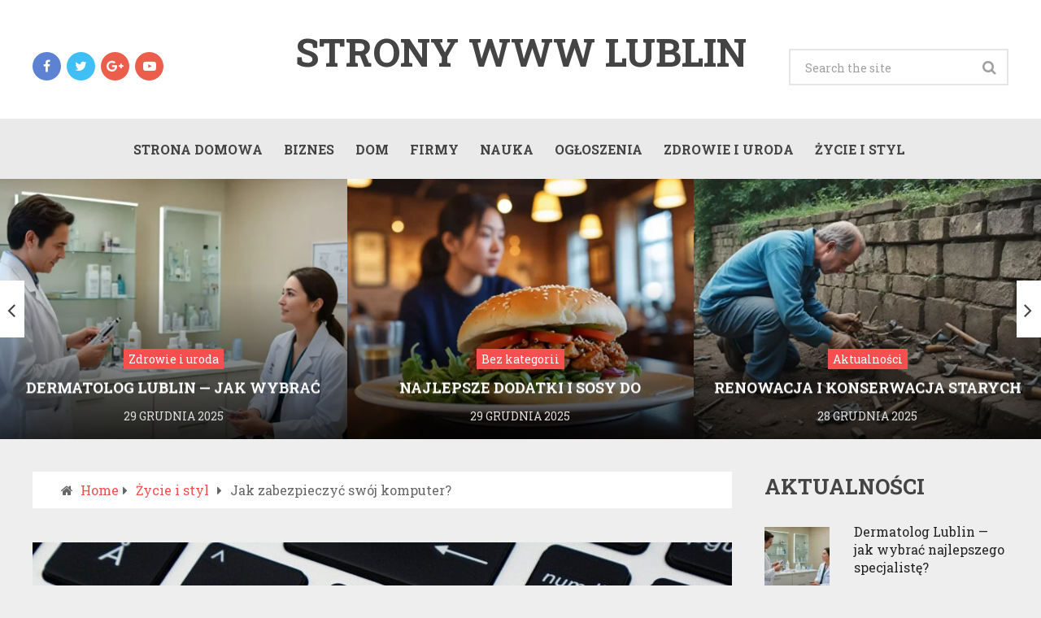

--- FILE ---
content_type: text/html; charset=UTF-8
request_url: https://stronywwwlublin.com.pl/jak-zabezpieczyc-swoj-komputer/
body_size: 69048
content:
<!DOCTYPE html>
<html class="no-js" lang="pl-PL" prefix="og: https://ogp.me/ns#">
<head>
	<meta charset="UTF-8">
	<!-- Always force latest IE rendering engine (even in intranet) & Chrome Frame -->
	<!--[if IE ]>
	<meta http-equiv="X-UA-Compatible" content="IE=edge,chrome=1">
	<![endif]-->
	<link rel="profile" href="https://gmpg.org/xfn/11" />
	<!--iOS/android/handheld specific -->
<meta name="viewport" content="width=device-width, initial-scale=1, maximum-scale=1">
<meta name="apple-mobile-web-app-capable" content="yes">
<meta name="apple-mobile-web-app-status-bar-style" content="black">
    <meta itemprop="name" content="Strony www Lublin" />
    <meta itemprop="url" content="https://stronywwwlublin.com.pl" />
        <meta itemprop="creator accountablePerson" content=" " />
    	<link rel="pingback" href="https://stronywwwlublin.com.pl/xmlrpc.php" />
	<script type="text/javascript">document.documentElement.className = document.documentElement.className.replace( /\bno-js\b/,'js' );</script>
	<script type="text/javascript">document.documentElement.className = document.documentElement.className.replace( /\bno-js\b/,'js' );</script>
<!-- Optymalizacja wyszukiwarek według Rank Math - https://s.rankmath.com/home -->
<title>Jak zabezpieczyć swój komputer? - Strony www Lublin</title>
<meta name="description" content="Pierwszym krokiem do zabezpieczenia komputera jest wybranie silnego hasła, takiego, które nie jest oczywistym słowem lub frazą. Silne hasło nie powinno być"/>
<meta name="robots" content="index, follow, max-snippet:-1, max-video-preview:-1, max-image-preview:large"/>
<link rel="canonical" href="https://stronywwwlublin.com.pl/jak-zabezpieczyc-swoj-komputer/" />
<meta property="og:locale" content="pl_PL" />
<meta property="og:type" content="article" />
<meta property="og:title" content="Jak zabezpieczyć swój komputer? - Strony www Lublin" />
<meta property="og:description" content="Pierwszym krokiem do zabezpieczenia komputera jest wybranie silnego hasła, takiego, które nie jest oczywistym słowem lub frazą. Silne hasło nie powinno być" />
<meta property="og:url" content="https://stronywwwlublin.com.pl/jak-zabezpieczyc-swoj-komputer/" />
<meta property="og:site_name" content="Strony www Lublin" />
<meta property="article:section" content="Życie i styl" />
<meta property="og:image" content="https://stronywwwlublin.com.pl/wp-content/uploads/2022/08/data-ge48729578_1280.jpg" />
<meta property="og:image:secure_url" content="https://stronywwwlublin.com.pl/wp-content/uploads/2022/08/data-ge48729578_1280.jpg" />
<meta property="og:image:width" content="1280" />
<meta property="og:image:height" content="864" />
<meta property="og:image:alt" content="Jak zabezpieczyć swój komputer?" />
<meta property="og:image:type" content="image/jpeg" />
<meta name="twitter:card" content="summary_large_image" />
<meta name="twitter:title" content="Jak zabezpieczyć swój komputer? - Strony www Lublin" />
<meta name="twitter:description" content="Pierwszym krokiem do zabezpieczenia komputera jest wybranie silnego hasła, takiego, które nie jest oczywistym słowem lub frazą. Silne hasło nie powinno być" />
<meta name="twitter:image" content="https://stronywwwlublin.com.pl/wp-content/uploads/2022/08/data-ge48729578_1280.jpg" />
<script type="application/ld+json" class="rank-math-schema">{"@context":"https://schema.org","@graph":[{"@type":["Person","Organization"],"@id":"https://stronywwwlublin.com.pl/#person","name":"Strony www Lublin"},{"@type":"WebSite","@id":"https://stronywwwlublin.com.pl/#website","url":"https://stronywwwlublin.com.pl","name":"Strony www Lublin","publisher":{"@id":"https://stronywwwlublin.com.pl/#person"},"inLanguage":"pl-PL"},{"@type":"ImageObject","@id":"https://stronywwwlublin.com.pl/wp-content/uploads/2022/08/data-ge48729578_1280.jpg","url":"https://stronywwwlublin.com.pl/wp-content/uploads/2022/08/data-ge48729578_1280.jpg","width":"1280","height":"864","inLanguage":"pl-PL"},{"@type":"Person","@id":"https://stronywwwlublin.com.pl/author/redaktor/","name":"Redaktor","url":"https://stronywwwlublin.com.pl/author/redaktor/","image":{"@type":"ImageObject","@id":"https://secure.gravatar.com/avatar/26f3ef73c4767fb35aa363d99204dd81040fb12285df21b55f204c4ed331d2dd?s=96&amp;d=mm&amp;r=g","url":"https://secure.gravatar.com/avatar/26f3ef73c4767fb35aa363d99204dd81040fb12285df21b55f204c4ed331d2dd?s=96&amp;d=mm&amp;r=g","caption":"Redaktor","inLanguage":"pl-PL"}},{"@type":"WebPage","@id":"https://stronywwwlublin.com.pl/jak-zabezpieczyc-swoj-komputer/#webpage","url":"https://stronywwwlublin.com.pl/jak-zabezpieczyc-swoj-komputer/","name":"Jak zabezpieczy\u0107 sw\u00f3j komputer? - Strony www Lublin","datePublished":"2022-08-02T14:15:15+02:00","dateModified":"2022-08-02T14:15:15+02:00","author":{"@id":"https://stronywwwlublin.com.pl/author/redaktor/"},"isPartOf":{"@id":"https://stronywwwlublin.com.pl/#website"},"primaryImageOfPage":{"@id":"https://stronywwwlublin.com.pl/wp-content/uploads/2022/08/data-ge48729578_1280.jpg"},"inLanguage":"pl-PL"},{"@type":"BlogPosting","headline":"Jak zabezpieczy\u0107 sw\u00f3j komputer? - Strony www Lublin","datePublished":"2022-08-02T14:15:15+02:00","dateModified":"2022-08-02T14:15:15+02:00","author":{"@id":"https://stronywwwlublin.com.pl/author/redaktor/"},"publisher":{"@id":"https://stronywwwlublin.com.pl/#person"},"description":"Pierwszym krokiem do zabezpieczenia komputera jest wybranie silnego has\u0142a, takiego, kt\u00f3re nie jest oczywistym s\u0142owem lub fraz\u0105. Silne has\u0142o nie powinno by\u0107","name":"Jak zabezpieczy\u0107 sw\u00f3j komputer? - Strony www Lublin","@id":"https://stronywwwlublin.com.pl/jak-zabezpieczyc-swoj-komputer/#richSnippet","isPartOf":{"@id":"https://stronywwwlublin.com.pl/jak-zabezpieczyc-swoj-komputer/#webpage"},"image":{"@id":"https://stronywwwlublin.com.pl/wp-content/uploads/2022/08/data-ge48729578_1280.jpg"},"inLanguage":"pl-PL","mainEntityOfPage":{"@id":"https://stronywwwlublin.com.pl/jak-zabezpieczyc-swoj-komputer/#webpage"}}]}</script>
<!-- /Wtyczka Rank Math WordPress SEO -->

<link rel="alternate" type="application/rss+xml" title="Strony www Lublin &raquo; Kanał z wpisami" href="https://stronywwwlublin.com.pl/feed/" />
<link rel="alternate" title="oEmbed (JSON)" type="application/json+oembed" href="https://stronywwwlublin.com.pl/wp-json/oembed/1.0/embed?url=https%3A%2F%2Fstronywwwlublin.com.pl%2Fjak-zabezpieczyc-swoj-komputer%2F" />
<link rel="alternate" title="oEmbed (XML)" type="text/xml+oembed" href="https://stronywwwlublin.com.pl/wp-json/oembed/1.0/embed?url=https%3A%2F%2Fstronywwwlublin.com.pl%2Fjak-zabezpieczyc-swoj-komputer%2F&#038;format=xml" />
<style id='wp-img-auto-sizes-contain-inline-css' type='text/css'>
img:is([sizes=auto i],[sizes^="auto," i]){contain-intrinsic-size:3000px 1500px}
/*# sourceURL=wp-img-auto-sizes-contain-inline-css */
</style>
<style id='wp-emoji-styles-inline-css' type='text/css'>

	img.wp-smiley, img.emoji {
		display: inline !important;
		border: none !important;
		box-shadow: none !important;
		height: 1em !important;
		width: 1em !important;
		margin: 0 0.07em !important;
		vertical-align: -0.1em !important;
		background: none !important;
		padding: 0 !important;
	}
/*# sourceURL=wp-emoji-styles-inline-css */
</style>
<style id='wp-block-library-inline-css' type='text/css'>
:root{--wp-block-synced-color:#7a00df;--wp-block-synced-color--rgb:122,0,223;--wp-bound-block-color:var(--wp-block-synced-color);--wp-editor-canvas-background:#ddd;--wp-admin-theme-color:#007cba;--wp-admin-theme-color--rgb:0,124,186;--wp-admin-theme-color-darker-10:#006ba1;--wp-admin-theme-color-darker-10--rgb:0,107,160.5;--wp-admin-theme-color-darker-20:#005a87;--wp-admin-theme-color-darker-20--rgb:0,90,135;--wp-admin-border-width-focus:2px}@media (min-resolution:192dpi){:root{--wp-admin-border-width-focus:1.5px}}.wp-element-button{cursor:pointer}:root .has-very-light-gray-background-color{background-color:#eee}:root .has-very-dark-gray-background-color{background-color:#313131}:root .has-very-light-gray-color{color:#eee}:root .has-very-dark-gray-color{color:#313131}:root .has-vivid-green-cyan-to-vivid-cyan-blue-gradient-background{background:linear-gradient(135deg,#00d084,#0693e3)}:root .has-purple-crush-gradient-background{background:linear-gradient(135deg,#34e2e4,#4721fb 50%,#ab1dfe)}:root .has-hazy-dawn-gradient-background{background:linear-gradient(135deg,#faaca8,#dad0ec)}:root .has-subdued-olive-gradient-background{background:linear-gradient(135deg,#fafae1,#67a671)}:root .has-atomic-cream-gradient-background{background:linear-gradient(135deg,#fdd79a,#004a59)}:root .has-nightshade-gradient-background{background:linear-gradient(135deg,#330968,#31cdcf)}:root .has-midnight-gradient-background{background:linear-gradient(135deg,#020381,#2874fc)}:root{--wp--preset--font-size--normal:16px;--wp--preset--font-size--huge:42px}.has-regular-font-size{font-size:1em}.has-larger-font-size{font-size:2.625em}.has-normal-font-size{font-size:var(--wp--preset--font-size--normal)}.has-huge-font-size{font-size:var(--wp--preset--font-size--huge)}.has-text-align-center{text-align:center}.has-text-align-left{text-align:left}.has-text-align-right{text-align:right}.has-fit-text{white-space:nowrap!important}#end-resizable-editor-section{display:none}.aligncenter{clear:both}.items-justified-left{justify-content:flex-start}.items-justified-center{justify-content:center}.items-justified-right{justify-content:flex-end}.items-justified-space-between{justify-content:space-between}.screen-reader-text{border:0;clip-path:inset(50%);height:1px;margin:-1px;overflow:hidden;padding:0;position:absolute;width:1px;word-wrap:normal!important}.screen-reader-text:focus{background-color:#ddd;clip-path:none;color:#444;display:block;font-size:1em;height:auto;left:5px;line-height:normal;padding:15px 23px 14px;text-decoration:none;top:5px;width:auto;z-index:100000}html :where(.has-border-color){border-style:solid}html :where([style*=border-top-color]){border-top-style:solid}html :where([style*=border-right-color]){border-right-style:solid}html :where([style*=border-bottom-color]){border-bottom-style:solid}html :where([style*=border-left-color]){border-left-style:solid}html :where([style*=border-width]){border-style:solid}html :where([style*=border-top-width]){border-top-style:solid}html :where([style*=border-right-width]){border-right-style:solid}html :where([style*=border-bottom-width]){border-bottom-style:solid}html :where([style*=border-left-width]){border-left-style:solid}html :where(img[class*=wp-image-]){height:auto;max-width:100%}:where(figure){margin:0 0 1em}html :where(.is-position-sticky){--wp-admin--admin-bar--position-offset:var(--wp-admin--admin-bar--height,0px)}@media screen and (max-width:600px){html :where(.is-position-sticky){--wp-admin--admin-bar--position-offset:0px}}

/*# sourceURL=wp-block-library-inline-css */
</style><style id='global-styles-inline-css' type='text/css'>
:root{--wp--preset--aspect-ratio--square: 1;--wp--preset--aspect-ratio--4-3: 4/3;--wp--preset--aspect-ratio--3-4: 3/4;--wp--preset--aspect-ratio--3-2: 3/2;--wp--preset--aspect-ratio--2-3: 2/3;--wp--preset--aspect-ratio--16-9: 16/9;--wp--preset--aspect-ratio--9-16: 9/16;--wp--preset--color--black: #000000;--wp--preset--color--cyan-bluish-gray: #abb8c3;--wp--preset--color--white: #ffffff;--wp--preset--color--pale-pink: #f78da7;--wp--preset--color--vivid-red: #cf2e2e;--wp--preset--color--luminous-vivid-orange: #ff6900;--wp--preset--color--luminous-vivid-amber: #fcb900;--wp--preset--color--light-green-cyan: #7bdcb5;--wp--preset--color--vivid-green-cyan: #00d084;--wp--preset--color--pale-cyan-blue: #8ed1fc;--wp--preset--color--vivid-cyan-blue: #0693e3;--wp--preset--color--vivid-purple: #9b51e0;--wp--preset--gradient--vivid-cyan-blue-to-vivid-purple: linear-gradient(135deg,rgb(6,147,227) 0%,rgb(155,81,224) 100%);--wp--preset--gradient--light-green-cyan-to-vivid-green-cyan: linear-gradient(135deg,rgb(122,220,180) 0%,rgb(0,208,130) 100%);--wp--preset--gradient--luminous-vivid-amber-to-luminous-vivid-orange: linear-gradient(135deg,rgb(252,185,0) 0%,rgb(255,105,0) 100%);--wp--preset--gradient--luminous-vivid-orange-to-vivid-red: linear-gradient(135deg,rgb(255,105,0) 0%,rgb(207,46,46) 100%);--wp--preset--gradient--very-light-gray-to-cyan-bluish-gray: linear-gradient(135deg,rgb(238,238,238) 0%,rgb(169,184,195) 100%);--wp--preset--gradient--cool-to-warm-spectrum: linear-gradient(135deg,rgb(74,234,220) 0%,rgb(151,120,209) 20%,rgb(207,42,186) 40%,rgb(238,44,130) 60%,rgb(251,105,98) 80%,rgb(254,248,76) 100%);--wp--preset--gradient--blush-light-purple: linear-gradient(135deg,rgb(255,206,236) 0%,rgb(152,150,240) 100%);--wp--preset--gradient--blush-bordeaux: linear-gradient(135deg,rgb(254,205,165) 0%,rgb(254,45,45) 50%,rgb(107,0,62) 100%);--wp--preset--gradient--luminous-dusk: linear-gradient(135deg,rgb(255,203,112) 0%,rgb(199,81,192) 50%,rgb(65,88,208) 100%);--wp--preset--gradient--pale-ocean: linear-gradient(135deg,rgb(255,245,203) 0%,rgb(182,227,212) 50%,rgb(51,167,181) 100%);--wp--preset--gradient--electric-grass: linear-gradient(135deg,rgb(202,248,128) 0%,rgb(113,206,126) 100%);--wp--preset--gradient--midnight: linear-gradient(135deg,rgb(2,3,129) 0%,rgb(40,116,252) 100%);--wp--preset--font-size--small: 13px;--wp--preset--font-size--medium: 20px;--wp--preset--font-size--large: 36px;--wp--preset--font-size--x-large: 42px;--wp--preset--spacing--20: 0.44rem;--wp--preset--spacing--30: 0.67rem;--wp--preset--spacing--40: 1rem;--wp--preset--spacing--50: 1.5rem;--wp--preset--spacing--60: 2.25rem;--wp--preset--spacing--70: 3.38rem;--wp--preset--spacing--80: 5.06rem;--wp--preset--shadow--natural: 6px 6px 9px rgba(0, 0, 0, 0.2);--wp--preset--shadow--deep: 12px 12px 50px rgba(0, 0, 0, 0.4);--wp--preset--shadow--sharp: 6px 6px 0px rgba(0, 0, 0, 0.2);--wp--preset--shadow--outlined: 6px 6px 0px -3px rgb(255, 255, 255), 6px 6px rgb(0, 0, 0);--wp--preset--shadow--crisp: 6px 6px 0px rgb(0, 0, 0);}:where(.is-layout-flex){gap: 0.5em;}:where(.is-layout-grid){gap: 0.5em;}body .is-layout-flex{display: flex;}.is-layout-flex{flex-wrap: wrap;align-items: center;}.is-layout-flex > :is(*, div){margin: 0;}body .is-layout-grid{display: grid;}.is-layout-grid > :is(*, div){margin: 0;}:where(.wp-block-columns.is-layout-flex){gap: 2em;}:where(.wp-block-columns.is-layout-grid){gap: 2em;}:where(.wp-block-post-template.is-layout-flex){gap: 1.25em;}:where(.wp-block-post-template.is-layout-grid){gap: 1.25em;}.has-black-color{color: var(--wp--preset--color--black) !important;}.has-cyan-bluish-gray-color{color: var(--wp--preset--color--cyan-bluish-gray) !important;}.has-white-color{color: var(--wp--preset--color--white) !important;}.has-pale-pink-color{color: var(--wp--preset--color--pale-pink) !important;}.has-vivid-red-color{color: var(--wp--preset--color--vivid-red) !important;}.has-luminous-vivid-orange-color{color: var(--wp--preset--color--luminous-vivid-orange) !important;}.has-luminous-vivid-amber-color{color: var(--wp--preset--color--luminous-vivid-amber) !important;}.has-light-green-cyan-color{color: var(--wp--preset--color--light-green-cyan) !important;}.has-vivid-green-cyan-color{color: var(--wp--preset--color--vivid-green-cyan) !important;}.has-pale-cyan-blue-color{color: var(--wp--preset--color--pale-cyan-blue) !important;}.has-vivid-cyan-blue-color{color: var(--wp--preset--color--vivid-cyan-blue) !important;}.has-vivid-purple-color{color: var(--wp--preset--color--vivid-purple) !important;}.has-black-background-color{background-color: var(--wp--preset--color--black) !important;}.has-cyan-bluish-gray-background-color{background-color: var(--wp--preset--color--cyan-bluish-gray) !important;}.has-white-background-color{background-color: var(--wp--preset--color--white) !important;}.has-pale-pink-background-color{background-color: var(--wp--preset--color--pale-pink) !important;}.has-vivid-red-background-color{background-color: var(--wp--preset--color--vivid-red) !important;}.has-luminous-vivid-orange-background-color{background-color: var(--wp--preset--color--luminous-vivid-orange) !important;}.has-luminous-vivid-amber-background-color{background-color: var(--wp--preset--color--luminous-vivid-amber) !important;}.has-light-green-cyan-background-color{background-color: var(--wp--preset--color--light-green-cyan) !important;}.has-vivid-green-cyan-background-color{background-color: var(--wp--preset--color--vivid-green-cyan) !important;}.has-pale-cyan-blue-background-color{background-color: var(--wp--preset--color--pale-cyan-blue) !important;}.has-vivid-cyan-blue-background-color{background-color: var(--wp--preset--color--vivid-cyan-blue) !important;}.has-vivid-purple-background-color{background-color: var(--wp--preset--color--vivid-purple) !important;}.has-black-border-color{border-color: var(--wp--preset--color--black) !important;}.has-cyan-bluish-gray-border-color{border-color: var(--wp--preset--color--cyan-bluish-gray) !important;}.has-white-border-color{border-color: var(--wp--preset--color--white) !important;}.has-pale-pink-border-color{border-color: var(--wp--preset--color--pale-pink) !important;}.has-vivid-red-border-color{border-color: var(--wp--preset--color--vivid-red) !important;}.has-luminous-vivid-orange-border-color{border-color: var(--wp--preset--color--luminous-vivid-orange) !important;}.has-luminous-vivid-amber-border-color{border-color: var(--wp--preset--color--luminous-vivid-amber) !important;}.has-light-green-cyan-border-color{border-color: var(--wp--preset--color--light-green-cyan) !important;}.has-vivid-green-cyan-border-color{border-color: var(--wp--preset--color--vivid-green-cyan) !important;}.has-pale-cyan-blue-border-color{border-color: var(--wp--preset--color--pale-cyan-blue) !important;}.has-vivid-cyan-blue-border-color{border-color: var(--wp--preset--color--vivid-cyan-blue) !important;}.has-vivid-purple-border-color{border-color: var(--wp--preset--color--vivid-purple) !important;}.has-vivid-cyan-blue-to-vivid-purple-gradient-background{background: var(--wp--preset--gradient--vivid-cyan-blue-to-vivid-purple) !important;}.has-light-green-cyan-to-vivid-green-cyan-gradient-background{background: var(--wp--preset--gradient--light-green-cyan-to-vivid-green-cyan) !important;}.has-luminous-vivid-amber-to-luminous-vivid-orange-gradient-background{background: var(--wp--preset--gradient--luminous-vivid-amber-to-luminous-vivid-orange) !important;}.has-luminous-vivid-orange-to-vivid-red-gradient-background{background: var(--wp--preset--gradient--luminous-vivid-orange-to-vivid-red) !important;}.has-very-light-gray-to-cyan-bluish-gray-gradient-background{background: var(--wp--preset--gradient--very-light-gray-to-cyan-bluish-gray) !important;}.has-cool-to-warm-spectrum-gradient-background{background: var(--wp--preset--gradient--cool-to-warm-spectrum) !important;}.has-blush-light-purple-gradient-background{background: var(--wp--preset--gradient--blush-light-purple) !important;}.has-blush-bordeaux-gradient-background{background: var(--wp--preset--gradient--blush-bordeaux) !important;}.has-luminous-dusk-gradient-background{background: var(--wp--preset--gradient--luminous-dusk) !important;}.has-pale-ocean-gradient-background{background: var(--wp--preset--gradient--pale-ocean) !important;}.has-electric-grass-gradient-background{background: var(--wp--preset--gradient--electric-grass) !important;}.has-midnight-gradient-background{background: var(--wp--preset--gradient--midnight) !important;}.has-small-font-size{font-size: var(--wp--preset--font-size--small) !important;}.has-medium-font-size{font-size: var(--wp--preset--font-size--medium) !important;}.has-large-font-size{font-size: var(--wp--preset--font-size--large) !important;}.has-x-large-font-size{font-size: var(--wp--preset--font-size--x-large) !important;}
/*# sourceURL=global-styles-inline-css */
</style>

<style id='classic-theme-styles-inline-css' type='text/css'>
/*! This file is auto-generated */
.wp-block-button__link{color:#fff;background-color:#32373c;border-radius:9999px;box-shadow:none;text-decoration:none;padding:calc(.667em + 2px) calc(1.333em + 2px);font-size:1.125em}.wp-block-file__button{background:#32373c;color:#fff;text-decoration:none}
/*# sourceURL=/wp-includes/css/classic-themes.min.css */
</style>
<link rel='stylesheet' id='wp_review-style-css' href='https://stronywwwlublin.com.pl/wp-content/plugins/wp-review/public/css/wp-review.css?ver=5.3.5' type='text/css' media='all' />
<link rel='stylesheet' id='stylesheet-css' href='https://stronywwwlublin.com.pl/wp-content/themes/magazine/style.css?ver=6.9' type='text/css' media='all' />
<style id='stylesheet-inline-css' type='text/css'>

		body {background-color:#eeeeee; }
		body {background-image: url( https://stronywwwlublin.com.pl/wp-content/themes/magazine/images/nobg.png );}
        /*body {}*/

        .pace .pace-progress, #mobile-menu-wrapper ul li a:hover { background: #f64f4f; }
		.postauthor h5, .copyrights a, .single_post a:not(.wp-block-button__link):not(.wp-block-file__button), .textwidget a, .pnavigation2 a, .sidebar.c-4-12 a:hover, .copyrights a:hover, footer .widget li a:hover, .sidebar.c-4-12 a:hover, .related-posts a:hover, .reply a, .title a:hover, .comm, #tabber .inside li a:hover, .readMore a:hover, .fn a, .comment-meta a, .widget .wpt_widget_content .wpt-pagination a, .latest-post .latestPost .title a:hover, .latestPost.latestBig:hover .title, a, a:hover, #wpmm-megamenu .wpmm-post .wp-review-show-total { color:#f64f4f; }
        a#pull, #commentform input#submit, .contactform #submit, #navigation ul .current-menu-item a, #navigation ul li:hover, .pagination a, #tabber ul.tabs li a.selected, .tagcloud a, #navigation ul .sfHover a, .wp_review_tab_widget_content .tab_title.selected a, #footer-to-top, .owl-prev:hover, .menu li.current-menu-item a, .primary-navigation ul li a:hover, #navigation ul ul li, .latest-post .grid-1 .thecategory a, .widget .wpt_widget_content .tab_title.selected a, .widget .wp_review_tab_widget_content .tab_title.selected a, .single_post header .thecategory, .tags a, #move-to-top, .latest-post .grid-2 .thecategory, .slide-caption .thecategory, .owl-next:hover { background-color:#f64f4f; color: #fff; }
        #wpmm-megamenu.wpmm-light-scheme .wpmm-posts .wpmm-entry-title a:hover { color:#f64f4f!important; }
		
		.shareit { left: auto; margin: 0 0 0 -129px; width: 90px; position: fixed; padding: 5px; border:none; border-right: 0;}
		.share-item {margin: 2px;}
		
		.bypostauthor { background: #FAFAFA; }
		.bypostauthor:after { content: "Author"; position: absolute; right: -1px; top: -1px; padding: 1px 10px; background: #818181; color: #FFF; }
		
		
			
/*# sourceURL=stylesheet-inline-css */
</style>
<link rel='stylesheet' id='owl-carousel-css' href='https://stronywwwlublin.com.pl/wp-content/themes/magazine/css/owl.carousel.css?ver=6.9' type='text/css' media='all' />
<link rel='stylesheet' id='fontawesome-css' href='https://stronywwwlublin.com.pl/wp-content/themes/magazine/css/font-awesome.min.css?ver=6.9' type='text/css' media='all' />
<link rel='stylesheet' id='responsive-css' href='https://stronywwwlublin.com.pl/wp-content/themes/magazine/css/responsive.css?ver=6.9' type='text/css' media='all' />
<script type="text/javascript" src="https://stronywwwlublin.com.pl/wp-includes/js/jquery/jquery.min.js?ver=3.7.1" id="jquery-core-js"></script>
<script type="text/javascript" src="https://stronywwwlublin.com.pl/wp-includes/js/jquery/jquery-migrate.min.js?ver=3.4.1" id="jquery-migrate-js"></script>
<script type="text/javascript" id="customscript-js-extra">
/* <![CDATA[ */
var mts_customscript = {"responsive":"1","nav_menu":"primary"};
//# sourceURL=customscript-js-extra
/* ]]> */
</script>
<script type="text/javascript" src="https://stronywwwlublin.com.pl/wp-content/themes/magazine/js/customscript.js?ver=6.9" id="customscript-js"></script>
<script type="text/javascript" src="https://stronywwwlublin.com.pl/wp-content/themes/magazine/js/owl.carousel.min.js?ver=6.9" id="owl-carousel-js"></script>
<link rel="https://api.w.org/" href="https://stronywwwlublin.com.pl/wp-json/" /><link rel="alternate" title="JSON" type="application/json" href="https://stronywwwlublin.com.pl/wp-json/wp/v2/posts/309" /><link rel="EditURI" type="application/rsd+xml" title="RSD" href="https://stronywwwlublin.com.pl/xmlrpc.php?rsd" />
<!--Theme by MyThemeShop.com-->
<link rel='shortlink' href='https://stronywwwlublin.com.pl/?p=309' />
<link href="//fonts.googleapis.com/css?family=Roboto+Slab:700|Roboto+Slab:normal&amp;subset=latin" rel="stylesheet" type="text/css">
<style type="text/css">
#logo a { font-family: 'Roboto Slab'; font-weight: 700; font-size: 48px; color: #444444; }
.menu li, .menu li a { font-family: 'Roboto Slab'; font-weight: 700; font-size: 16px; color: #444444; }
.single-title { font-family: 'Roboto Slab'; font-weight: normal; font-size: 30px; color: #444444; }
body { font-family: 'Roboto Slab'; font-weight: normal; font-size: 16px; color: #666666; }
#sidebars .widget { font-family: 'Roboto Slab'; font-weight: normal; font-size: 16px; color: #222222; }
.footer-widgets { font-family: 'Roboto Slab'; font-weight: normal; font-size: 16px; color: #222222; }
h1 { font-family: 'Roboto Slab'; font-weight: 700; font-size: 26px; color: #444444; }
h2 { font-family: 'Roboto Slab'; font-weight: 700; font-size: 24px; color: #222222; }
h3 { font-family: 'Roboto Slab'; font-weight: 700; font-size: 22px; color: #444444; }
h4 { font-family: 'Roboto Slab'; font-weight: normal; font-size: 20px; color: #444444; }
h5 { font-family: 'Roboto Slab'; font-weight: 700; font-size: 18px; color: #444444; }
h6 { font-family: 'Roboto Slab'; font-weight: 700; font-size: 16px; color: #444444; }
</style>
</head>
<body data-rsssl=1 id="blog" class="wp-singular post-template-default single single-post postid-309 single-format-standard wp-theme-magazine main" itemscope itemtype="http://schema.org/WebPage">       
	<div class="main-container">
		<header class="main-header" role="banner" itemscope itemtype="http://schema.org/WPHeader">
			<div class="container">
				<div id="header">
											<div class="header-social">
					        					            					                <a href="#" class="header-facebook"><span class="fa fa-facebook"></span></a>
					            					        					            					                <a href="#" class="header-twitter"><span class="fa fa-twitter"></span></a>
					            					        					            					                <a href="#" class="header-google-plus"><span class="fa fa-google-plus"></span></a>
					            					        					            					                <a href="#" class="header-youtube-play"><span class="fa fa-youtube-play"></span></a>
					            					        					    </div>
					                 

					<div class="logo-wrap">
																					  <h2 id="logo" class="text-logo" itemprop="headline">
										<a href="https://stronywwwlublin.com.pl">Strony www Lublin</a>
									</h2><!-- END #logo -->
														<div class="site-description" itemprop="description">
															</div>
											</div>
									    <div id="search-5" class="widget widget_search">
			            <form method="get" id="searchform" class="search-form" action="https://stronywwwlublin.com.pl" _lpchecked="1">
	<fieldset>
		<input type="text" name="s" id="s" value="" placeholder="Search the site"  />
		<input id="search-image" class="sbutton" type="submit" value="" />
		<i class="fa fa-search"></i>
	</fieldset>
</form>
                    </div> <!--search-box-->
                    					            
				</div><!--#header-->
			</div><!--.container-->        	
							<div id="sticky" class="primary-navigation" role="navigation" itemscope itemtype="http://schema.org/SiteNavigationElement">
				  <div class="container">
				    <a href="#" id="pull" class="toggle-mobile-menu">Menu</a>
				    <nav id="navigation" class="clearfix mobile-menu-wrapper">
													<ul id="menu-menu" class="menu clearfix"><li id="menu-item-13" class="menu-item menu-item-type-custom menu-item-object-custom menu-item-home"><a href="https://stronywwwlublin.com.pl/">Strona Domowa</a></li>
<li id="menu-item-14" class="menu-item menu-item-type-taxonomy menu-item-object-category"><a href="https://stronywwwlublin.com.pl/category/biznes/">Biznes</a></li>
<li id="menu-item-15" class="menu-item menu-item-type-taxonomy menu-item-object-category"><a href="https://stronywwwlublin.com.pl/category/dom/">Dom</a></li>
<li id="menu-item-16" class="menu-item menu-item-type-taxonomy menu-item-object-category"><a href="https://stronywwwlublin.com.pl/category/firmy/">Firmy</a></li>
<li id="menu-item-17" class="menu-item menu-item-type-taxonomy menu-item-object-category"><a href="https://stronywwwlublin.com.pl/category/nauka/">Nauka</a></li>
<li id="menu-item-18" class="menu-item menu-item-type-taxonomy menu-item-object-category"><a href="https://stronywwwlublin.com.pl/category/ogloszenia/">Ogłoszenia</a></li>
<li id="menu-item-19" class="menu-item menu-item-type-taxonomy menu-item-object-category"><a href="https://stronywwwlublin.com.pl/category/zdrowie-i-uroda/">Zdrowie i uroda</a></li>
<li id="menu-item-20" class="menu-item menu-item-type-taxonomy menu-item-object-category current-post-ancestor current-menu-parent current-post-parent"><a href="https://stronywwwlublin.com.pl/category/zycie-i-styl/">Życie i styl</a></li>
</ul>											</nav>
				   </div> 
				</div>
				<div id="catcher"></div>
					
		</header>	<div class="full-slider-container clearfix loading">
	    <div id="slider" class="full-slider">
	        	            <div class="slider-inner"> 
	                <a href="https://stronywwwlublin.com.pl/dermatolog-lublin-jak-wybrac-najlepszego-specjaliste/">
	                    <img width="466" height="349" src="https://stronywwwlublin.com.pl/wp-content/uploads/2026/01/40cc9fd06ae633ebec2795505578dc5a-466x349.webp" class="attachment-slider wp-post-image wp-post-image" alt="" decoding="async" fetchpriority="high" />                                  
	                    <div class="slide-caption">
	                        <div class="post-info"><div class="thecategory">Zdrowie i uroda</div></div>
	                        <h2 class="slide-title">Dermatolog Lublin — jak wybrać najlepszego specjalistę?</h2>
	                        <div class="slide-description"><p>Dermatolog Lublin — jak wybrać najlepszego specjalistę? Wybór lekarza od zdrowia skóry, włosów i paznokci ma ogromny wpływ na skuteczność terapii i komfort wizyt. Jeśli interesuje Cię Dermatolog Lublin, warto podejść do decyzji świadomie: sprawdzić kompetencje, zakres usług oraz opinie pacjentów. Dobrze dobrany lekarz szybciej trafia z diagnozą, dobiera właściwe leczenie i jasno tłumaczy kolejne kroki. Najlepszy dermatolog to nie tylko nazwisko z polecenia. To specjalista, który łączy doświadczenie kliniczne z empatią i nowoczesnym zapleczem diagnostycznym. Zanim umówisz pierwszą wizytę, zweryfikuj, czy lekarz ma doświadczenie w Twoim problemie (np. trądzik, AZS, łuszczyca, wypadanie włosów, znamiona do oceny dermatoskopowej), a gabinet </p>
</div>
	                        <div class="thetime updated"><span> 29 grudnia 2025</span></div>
	                    </div>
	                </a> 
	            </div>
	    		            <div class="slider-inner"> 
	                <a href="https://stronywwwlublin.com.pl/najlepsze-dodatki-i-sosy-do-kurczaka-bao-w-restauracjach-azjatyckich/">
	                    <img width="466" height="349" src="https://stronywwwlublin.com.pl/wp-content/uploads/2026/01/8f63be92ed67a92eca1b008451a734c3-466x349.webp" class="attachment-slider wp-post-image wp-post-image" alt="" decoding="async" />                                  
	                    <div class="slide-caption">
	                        <div class="post-info"><div class="thecategory">Bez kategorii</div></div>
	                        <h2 class="slide-title">Najlepsze dodatki i sosy do kurczaka bao w restauracjach azjatyckich</h2>
	                        <div class="slide-description"><p>Kurczak bao – czym wyróżnia się i jak dobrać dodatki Kurczak bao to miękkie, parowane bułeczki bao wypełnione soczystym mięsem z kurczaka, najczęściej w panierce lub marynowane i smażone na chrupko. Dzięki neutralnej, delikatnie słodkiej bazie pieczywa i wyrazistemu mięsu, to danie aż prosi się o zrównoważenie smaku odpowiednimi dodatkami i sosami. Właśnie one nadają całości charakter – od słodkiej głębi umami po świeżą kwasowość i ognistą pikantność. Aby w pełni wykorzystać potencjał kurczaka, warto myśleć jak o foodpairingu: łączyć kontrastowe tekstury (chrupkie i kremowe) oraz przeciwstawne smaki (słodkie, kwaśne, pikantne, słone). Klucz do idealnego balansu w restauracjach azjatyckich to </p>
</div>
	                        <div class="thetime updated"><span> 29 grudnia 2025</span></div>
	                    </div>
	                </a> 
	            </div>
	    		            <div class="slider-inner"> 
	                <a href="https://stronywwwlublin.com.pl/renowacja-i-konserwacja-starych-scian-oporowych-krok-po-kroku/">
	                    <img width="466" height="349" src="https://stronywwwlublin.com.pl/wp-content/uploads/2026/01/14a7fa178409fd153e6a8b449bbc2c9b-466x349.webp" class="attachment-slider wp-post-image wp-post-image" alt="" decoding="async" />                                  
	                    <div class="slide-caption">
	                        <div class="post-info"><div class="thecategory">Aktualności</div></div>
	                        <h2 class="slide-title">Renowacja i konserwacja starych ścian oporowych — krok po kroku</h2>
	                        <div class="slide-description"><p>Dlaczego renowacja starych ścian oporowych jest ważna Ściany oporowe pracują w wyjątkowo trudnych warunkach: stale obciążone gruntem, wodą i zmianami temperatury. Z czasem pojawiają się pęknięcia, odspojenia, ubytki kruszywa czy defekty drenażu, które osłabiają stabilność konstrukcyjną. Regularna konserwacja ścian oporowych oraz przemyślana renowacja zapobiegają kosztownym awariom i zwiększają bezpieczeństwo użytkowników działki. Dobrze przeprowadzona renowacja ścian oporowych pozwala również poprawić estetykę otoczenia i podnieść wartość nieruchomości. W praktyce to nie tylko prace naprawcze, ale także modernizacja: ulepszony drenaż, nowa hydroizolacja, wzmocnienia gruntu czy detale wykończeniowe, które znacząco wydłużają żywotność konstrukcji. Ocena stanu technicznego — diagnoza problemów Punktem wyjścia jest rzetelny przegląd </p>
</div>
	                        <div class="thetime updated"><span> 28 grudnia 2025</span></div>
	                    </div>
	                </a> 
	            </div>
	    		            <div class="slider-inner"> 
	                <a href="https://stronywwwlublin.com.pl/czy-recepta-online-jest-bezpieczna/">
	                    <img width="466" height="349" src="https://stronywwwlublin.com.pl/wp-content/uploads/2026/01/22ccd1309a7ef7592d8b4c713509cf94-466x349.webp" class="attachment-slider wp-post-image wp-post-image" alt="" decoding="async" />                                  
	                    <div class="slide-caption">
	                        <div class="post-info"><div class="thecategory">Bez kategorii</div></div>
	                        <h2 class="slide-title">Czy recepta online jest bezpieczna</h2>
	                        <div class="slide-description"><p>W dobie telemedycyny coraz częściej zastanawiamy się: czy recepta online jest bezpieczna? Korzystanie z usług medycznych przez internet przyspiesza dostęp do leków i ułatwia życie, ale niesie też pytania o ochronę danych, rzetelność konsultacji i odpowiedzialność usługodawcy. W tym artykule wyjaśnię mechanizmy działania e‑recept, omówię aspekty bezpieczeństwa i podpowiem praktyczne sposoby minimalizowania ryzyka. Artykuł skupia się na ogólnych zasadach i najlepszych praktykach, które pomagają ocenić, czy dana usługa telemedyczna jest godna zaufania. W tekście znajdziesz również konkretne wskazówki do samodzielnej weryfikacji serwisów oraz ostrzeżenie przed fałszywymi stronami (np. marki-symulacje jak recepta online2), które mogą próbować wyłudzać dane. Czym jest recepta </p>
</div>
	                        <div class="thetime updated"><span> 7 grudnia 2025</span></div>
	                    </div>
	                </a> 
	            </div>
	    		            <div class="slider-inner"> 
	                <a href="https://stronywwwlublin.com.pl/jak-usuwac-plamy-w-pralni-samoobslugowej-w-gorzowie-sprawdzone-sposoby/">
	                    <img width="466" height="349" src="https://stronywwwlublin.com.pl/wp-content/uploads/2025/12/b1e2b61f1e6da0465d9c043cc8407d5f-466x349.webp" class="attachment-slider wp-post-image wp-post-image" alt="" decoding="async" />                                  
	                    <div class="slide-caption">
	                        <div class="post-info"><div class="thecategory">Aktualności</div></div>
	                        <h2 class="slide-title">Jak usuwać plamy w pralni samoobsługowej w Gorzowie — sprawdzone sposoby</h2>
	                        <div class="slide-description"><p>Dlaczego warto usuwać plamy od razu w pralni samoobsługowej w Gorzowie Im szybciej zajmiesz się plamą, tym większa szansa na całkowite jej usunięcie. W pralni samoobsługowej w Gorzowie masz do dyspozycji mocne, profesjonalne pralki o dużej pojemności i programy z praniem wstępnym, które pomagają rozbić zabrudzenia jeszcze przed właściwym praniem. To idealne warunki, by zadziałać szybko – szczególnie w przypadku plam z wina, sosu, trawy czy oleju. Plusem jest także wysoka temperatura dostępna w wybranych programach oraz opcje dodatkowego płukania, które usuwają resztki detergentu i odplamiacza. Dzięki temu nie tylko pozbędziesz się śladów, ale też zminimalizujesz ryzyko powstawania żółtych zacień </p>
</div>
	                        <div class="thetime updated"><span> 23 listopada 2025</span></div>
	                    </div>
	                </a> 
	            </div>
	    		            <div class="slider-inner"> 
	                <a href="https://stronywwwlublin.com.pl/naprawa-strony-www-jak-diagnozowac-wolne-ladowanie-i-opoznienia/">
	                    <img width="466" height="349" src="https://stronywwwlublin.com.pl/wp-content/uploads/2025/11/6310d46dc80dfb0a03d6016c04d22e56-466x349.webp" class="attachment-slider wp-post-image wp-post-image" alt="" decoding="async" />                                  
	                    <div class="slide-caption">
	                        <div class="post-info"><div class="thecategory">Bez kategorii</div></div>
	                        <h2 class="slide-title">Naprawa strony www: jak diagnozować wolne ładowanie i opóźnienia</h2>
	                        <div class="slide-description"><p>Naprawa strony www to proces, który zaczyna się od precyzyjnej diagnozy: bez niej trudno wskazać, co powoduje długie czasy ładowania lub skoki opóźnień. W praktyce problemy z wydajnością mogą mieć źródło po stronie klienta (przeglądarka, ciężkie zasoby), po stronie sieci (DNS, routing, CDN) lub po stronie serwera (baza danych, konfiguracja PHP/serwera). Zanim zabierzesz się za optymalizację, warto zebrać mierzalne dane i ustalić priorytety napraw. W tym artykule opisuję sprawdzone metody diagnozy i naprawy opóźnień oraz wolnego ładowania — od prostych testów w przeglądarce, przez analizę waterfall, po tuning serwera i rekomendacje architektoniczne. Dzięki temu będziesz mógł przeprowadzić skuteczną naprawę strony </p>
</div>
	                        <div class="thetime updated"><span> 9 listopada 2025</span></div>
	                    </div>
	                </a> 
	            </div>
	    		            <div class="slider-inner"> 
	                <a href="https://stronywwwlublin.com.pl/normy-i-wymagania-przy-frezowaniu-betonu-na-drogach-szybkiego-ruchu/">
	                    <img width="466" height="349" src="https://stronywwwlublin.com.pl/wp-content/uploads/2025/11/6386e484bd6f261f29686182002b1966-466x349.webp" class="attachment-slider wp-post-image wp-post-image" alt="" decoding="async" />                                  
	                    <div class="slide-caption">
	                        <div class="post-info"><div class="thecategory">Bez kategorii</div></div>
	                        <h2 class="slide-title">Normy i wymagania przy frezowaniu betonu na drogach szybkiego ruchu</h2>
	                        <div class="slide-description"><p>Wprowadzenie i znaczenie prac frezowania na drogach szybkiego ruchu Prace związane z frezowaniem betonu na drogach szybkiego ruchu mają kluczowe znaczenie dla utrzymania parametrów jezdni, bezpieczeństwa i trwałości nawierzchni. Frezowanie pozwala na usunięcie zniszczonej warstwy betonowej, wyrównanie profilu i przygotowanie pod nowe nakładki lub naprawy lokalne. W kontekście dróg szybkiego ruchu prace te muszą być prowadzone z zachowaniem rygorystycznych wymogów technicznych, organizacyjnych i BHP. Niedostosowanie się do norm może skutkować szybszym niszczeniem warstw nawierzchni, obniżeniem bezpieczeństwa ruchu oraz sankcjami ze strony inwestora lub organów nadzoru. Podstawowe normy i przepisy prawne obowiązujące przy frezowaniu betonu Przy frezowaniu nawierzchni betonowych należy uwzględnić </p>
</div>
	                        <div class="thetime updated"><span> 29 października 2025</span></div>
	                    </div>
	                </a> 
	            </div>
	    		            <div class="slider-inner"> 
	                <a href="https://stronywwwlublin.com.pl/konserwacja-i-przygotowanie-systemu-nawadniania-do-sezonu-zimowego/">
	                    <img width="466" height="349" src="https://stronywwwlublin.com.pl/wp-content/uploads/2025/11/fee2aa83baa58cdf1732a9f52fccd51f-466x349.webp" class="attachment-slider wp-post-image wp-post-image" alt="" decoding="async" />                                  
	                    <div class="slide-caption">
	                        <div class="post-info"><div class="thecategory">Bez kategorii</div></div>
	                        <h2 class="slide-title">Konserwacja i przygotowanie systemu nawadniania do sezonu zimowego</h2>
	                        <div class="slide-description"><p>Dlaczego warto przygotować system nawadniania do zimy Konserwacja i przygotowanie systemu nawadniania do sezonu zimowego to klucz do długowieczności instalacji i bezproblemowego startu wiosną. Woda pozostawiona w rurach, zraszaczach, filtrach czy zaworach podczas mrozów rozszerza się, co może prowadzić do pęknięć, nieszczelności i kosztownych napraw. Odpowiednie odwodnienie oraz zabezpieczenie elementów automatyki znacząco ogranicza ryzyko awarii i pozwala zachować wysoką wydajność całego układu. Przygotowanie do zimy to także okazja do pełnego przeglądu instalacji: od rurociągów PE i kolektorów zaworowych, po linie kroplujące i zraszacze wynurzalne. Wykonując te prace przed pierwszymi przymrozkami, dbasz o stabilne ciśnienie, właściwe rozprowadzanie wody i mniejsze zużycie </p>
</div>
	                        <div class="thetime updated"><span> 27 października 2025</span></div>
	                    </div>
	                </a> 
	            </div>
	    		            <div class="slider-inner"> 
	                <a href="https://stronywwwlublin.com.pl/audyt-remontowy-budynku-wroclaw-dla-wspolnot-mieszkaniowych-korzysci-i-obowiazki/">
	                                                      
	                    <div class="slide-caption">
	                        <div class="post-info"><div class="thecategory">Bez kategorii</div></div>
	                        <h2 class="slide-title">Audyt remontowy budynku Wrocław dla wspólnot mieszkaniowych — korzyści i obowiązki</h2>
	                        <div class="slide-description"><p>Czym jest audyt remontowy budynku we Wrocławiu i dla kogo jest przeznaczony Audyt remontowy budynku to kompleksowa analiza techniczna i finansowa nieruchomości, która pozwala wspólnocie mieszkaniowej zaplanować racjonalne i bezpieczne prace odtworzeniowe oraz modernizacyjne. We Wrocławiu, mieście o zróżnicowanej zabudowie – od historycznych kamienic po nowoczesne apartamentowce – takie opracowanie jest kluczowe do przejrzystego zarządzania funduszem remontowym oraz podnoszenia wartości lokali. Dokument przygotowywany przez niezależnego eksperta wskazuje priorytety, określa ryzyka techniczne i finansowe oraz tworzy wieloletni plan remontów wraz z harmonogramem. Z audytu korzystają przede wszystkim wspólnoty mieszkaniowe i zarządcy w budynkach wielorodzinnych, ale także inwestorzy kupujący udziały w nieruchomościach </p>
</div>
	                        <div class="thetime updated"><span> 26 października 2025</span></div>
	                    </div>
	                </a> 
	            </div>
	    		            <div class="slider-inner"> 
	                <a href="https://stronywwwlublin.com.pl/co-zabrac-i-jak-sie-przygotowac-na-pierwsza-wizyte-u-stomatologa-w-lublinie/">
	                                                      
	                    <div class="slide-caption">
	                        <div class="post-info"><div class="thecategory">Bez kategorii</div></div>
	                        <h2 class="slide-title">Co zabrać i jak się przygotować na pierwszą wizytę u stomatologa w Lublinie?</h2>
	                        <div class="slide-description"><p>Dlaczego warto dobrze przygotować się do pierwszej wizyty u stomatologa w Lublinie Pierwsza wizyta u dentysty to moment, który może zdecydować o jakości Twojej opieki stomatologicznej na lata. Dobre przygotowanie oszczędza czas, zmniejsza stres i pozwala lekarzowi od razu skupić się na tym, co najważniejsze: Twoim zdrowiu jamy ustnej. W mieście takim jak Lublin, gdzie wybór gabinetów jest duży, warto podejść do tematu świadomie i zabrać wszystko, co pomoże w rzetelnej diagnostyce. Dzięki temu pierwsza wizyta u stomatologa w Lublinie przebiegnie sprawnie i bez niepotrzebnych niespodzianek. Odpowiednie przygotowanie obejmuje nie tylko dokumenty, ale także informacje o stanie zdrowia, codziennych nawykach </p>
</div>
	                        <div class="thetime updated"><span> 25 października 2025</span></div>
	                    </div>
	                </a> 
	            </div>
	    	   
	    </div><!-- .primary-slider -->
	</div><!-- .primary-slider-container -->

<div id="page" class="single">
	
		
	<article class="article">
		<div id="content_box" >
							<div id="post-309" class="g post post-309 type-post status-publish format-standard has-post-thumbnail hentry category-zycie-i-styl has_thumb">
					<div class="breadcrumb" itemscope itemtype="https://schema.org/BreadcrumbList"><div><i class="fa fa-home"></i></div> <div itemprop="itemListElement" itemscope
          itemtype="https://schema.org/ListItem" class="root"><a href="https://stronywwwlublin.com.pl" itemprop="item"><span itemprop="name">Home</span><meta itemprop="position" content="1" /></a></div><div class="icon-font"><i class="fa fa-caret-right"></i></div><div itemprop="itemListElement" itemscope
                      itemtype="https://schema.org/ListItem"><a href="https://stronywwwlublin.com.pl/category/zycie-i-styl/" itemprop="item"><span itemprop="name">Życie i styl</span><meta itemprop="position" content="2" /></a></div><div class="icon-font"><i class="fa fa-caret-right"></i></div><div itemprop="itemListElement" itemscope itemtype="https://schema.org/ListItem"><span itemprop="name">Jak zabezpieczyć swój komputer?</span><meta itemprop="position" content="3" /></div></div>								<div class="single_post">
									<div class="single-featured-thumbnail">
	                   					<img width="860" height="450" src="https://stronywwwlublin.com.pl/wp-content/uploads/2022/08/data-ge48729578_1280-860x450.jpg" class="attachment-featured wp-post-image wp-post-image" alt="" decoding="async" loading="lazy" />                   					</div>
				                    <header>
					                    				                        <div class="thecategory" title="View all posts in Content"><a href="https://stronywwwlublin.com.pl/category/zycie-i-styl/" title="View all posts in Życie i styl" >Życie i styl</a></div>
				                        						                <h1 class="title single-title entry-title">Jak zabezpieczyć swój komputer?</h1>
									    			<div class="post-info">
                                <span class="theauthor">By&nbsp;<span><a href="https://stronywwwlublin.com.pl/author/redaktor/" title="Wpisy od Redaktor" rel="author">Redaktor</a></span></span>
                            <span class="thetime date updated">On&nbsp;<span>2 sierpnia 2022</span></span>
            			</div>
									    	</header><!--.headline_area-->
								
									<div class="post-single-content box mark-links entry-content">
																								
											<div class="thecontent">
												<p><span style="font-weight: 400">Pierwszym krokiem do </span><a href="https://techjoy.pl/" target="_blank" rel="noopener"><span style="font-weight: 400">zabezpieczenia komputera</span></a><span style="font-weight: 400"> jest wybranie silnego hasła, takiego, które nie jest oczywistym słowem lub frazą. Silne hasło nie powinno być pełnym zdaniem, nie powinno zawierać imion członków rodziny ani zwierząt domowych. Powinno również zawierać co najmniej jedną cyfrę i co najmniej jedną dużą literę</span></p>
<p><span style="font-weight: 400">Drugim krokiem jest włączenie najwyższego poziomu bezpieczeństwa we wszystkich przeglądarkach internetowych, w tym Chrome i Firefox. Aby to zrobić, będziesz musiał ustawić hasło główne dla każdej z przeglądarek. Kiedy już to zrobisz, możesz wybrać wymóg, że za każdym razem, gdy odwiedzasz stronę (np. Facebook), będziesz musiał wpisać swoje hasło główne, zanim będziesz mógł kontynuować. Dzięki temu nikt inny nie będzie mógł uzyskać dostępu do Twoich kont bez znajomości tych informacji, nawet jeśli uzyska kontrolę nad Twoją przeglądarką (na przykład przez wirusa).</span></p>
<p><span style="font-weight: 400">Przy wszystkich ostatnich historiach dotyczących szpiegowania i hakowania firm, ważniejsze niż kiedykolwiek jest podjęcie środków ostrożności w celu zapewnienia bezpieczeństwa danych osobowych. Twoja prywatność jest cennym towarem w dzisiejszym świecie i ważne jest, aby chronić swoje aktywa. Oto niektóre z kroków, które warto podjąć, aby zabezpieczyć swoje dane:</span></p>
<p><span style="font-weight: 400">-Używaj silnych haseł i zmieniaj je regularnie.</span></p>
<p><span style="font-weight: 400">-Nie udostępniaj nikomu haseł.</span></p>
<p><span style="font-weight: 400">-Upewnij się, że Twoje oprogramowanie jest aktualne.</span></p>
<p><span style="font-weight: 400">-Regularnie wykonuj kopie zapasowe swoich danych</span></p>
<p><span style="font-weight: 400">Więcej podobnych informacji znajdziesz na stronie </span><a href="https://www.computerable.pl/" target="_blank" rel="noopener"><span style="font-weight: 400">https://www.computerable.pl/</span></a><span style="font-weight: 400"> .</span></p>

            <script type="text/javascript">
            jQuery(document).ready(function($) {
                $.post('https://stronywwwlublin.com.pl/wp-admin/admin-ajax.php', {action: 'mts_view_count', id: '309'});
            });
            </script>																									<div class="tags">
																										</div>
																							</div>

											
											 
										
																			</div><!--.post-single-content-->
								</div>
								
    		<!-- Start Related Posts -->
    		<h4 class="single-page-title related-posts-title">Related Posts</h4><div class="related-posts most-popular-posts"><div class="clear">                 <article class="latestPost excerpt  ">
                    <a href="https://stronywwwlublin.com.pl/jak-modnie-nosic-mom-jeans-w-2021-4-sposoby-na-ten-fason/" title="Jak modnie nosić mom jeans w 2021? 4 sposoby na ten fason!" class="post-image post-image-left">
                       <div class="featured-thumbnail">
                            <img width="270" height="225" src="https://stronywwwlublin.com.pl/wp-content/uploads/2021/12/jen-270x225.jpg" class="attachment-featured wp-post-image wp-post-image" alt="" decoding="async" loading="lazy" /> 
                            <div class="most-popular-hover"> 
                                <header>
                                    <h3 class="title front-view-title">Jak modnie nosić mom jeans w 2021? 4 sposoby na ten fason!</h3>
                                </header>
                                <div class="front-view-content"> Skromna para dżinsów to jedne z najbardziej wszechstronnych i ponadczasowych&nbsp;&hellip;</div>
                           </div>
                        </div>
             
                        <div class="post-info">
                            <div class="thetime updated"><div>4 sierpnia 2021</div></div>
                            <div class="thecomment"><span class="mts-minutes-to-read">8 min read</span></div>
                        </div>
                    </a>
                </article> <!--Most-Popular-article-4-->
    			                 <article class="latestPost excerpt  ">
                    <a href="https://stronywwwlublin.com.pl/technologa-przydatna-w-podrozy/" title="Technologa przydatna w podróży" class="post-image post-image-left">
                       <div class="featured-thumbnail">
                            <img width="270" height="225" src="https://stronywwwlublin.com.pl/wp-content/uploads/2022/08/car-gd2d7aea7e_1280-270x225.jpg" class="attachment-featured wp-post-image wp-post-image" alt="" decoding="async" loading="lazy" /> 
                            <div class="most-popular-hover"> 
                                <header>
                                    <h3 class="title front-view-title">Technologa przydatna w podróży</h3>
                                </header>
                                <div class="front-view-content"> Technologia jest ważna dla każdego, czy to w miejscu pracy,&nbsp;&hellip;</div>
                           </div>
                        </div>
             
                        <div class="post-info">
                            <div class="thetime updated"><div>2 sierpnia 2022</div></div>
                            <div class="thecomment"><span class="mts-minutes-to-read">3 min read</span></div>
                        </div>
                    </a>
                </article> <!--Most-Popular-article-4-->
    			                 <article class="latestPost excerpt  last">
                    <a href="https://stronywwwlublin.com.pl/duze-apartamenty-nad-morzem/" title="Duże apartamenty nad morzem" class="post-image post-image-left">
                       <div class="featured-thumbnail">
                            <img width="270" height="225" src="https://stronywwwlublin.com.pl/wp-content/uploads/2023/09/apartament-wnetrze-270x225.jpg" class="attachment-featured wp-post-image wp-post-image" alt="" decoding="async" loading="lazy" /> 
                            <div class="most-popular-hover"> 
                                <header>
                                    <h3 class="title front-view-title">Duże apartamenty nad morzem</h3>
                                </header>
                                <div class="front-view-content"> Źródło: https://baltic-spa.pl Duże apartamenty nad morzem na wakacje z bliskimi&nbsp;&hellip;</div>
                           </div>
                        </div>
             
                        <div class="post-info">
                            <div class="thetime updated"><div>16 września 2023</div></div>
                            <div class="thecomment"><span class="mts-minutes-to-read">3 min read</span></div>
                        </div>
                    </a>
                </article> <!--Most-Popular-article-4-->
    			</div></div>    		<!-- .related-posts -->
    					</div><!--.g post-->
									</div>
	</article>
	<aside class="sidebar c-4-12" role="complementary" itemscope itemtype="http://schema.org/WPSideBar">
	<div id="sidebars" class="g">
		<div class="sidebar">
			<div id="mts_recent_posts_widget-2" class="widget widget_mts_recent_posts_widget horizontal-small"><h3 class="widget-title">Aktualności</h3><ul class="advanced-recent-posts">			<li class="post-box horizontal-small horizontal-container"><div class="horizontal-container-inner">								<div class="post-img">
					<a href="https://stronywwwlublin.com.pl/dermatolog-lublin-jak-wybrac-najlepszego-specjaliste/" title="Dermatolog Lublin — jak wybrać najlepszego specjalistę?">
						<img width="80" height="75" src="https://stronywwwlublin.com.pl/wp-content/uploads/2026/01/40cc9fd06ae633ebec2795505578dc5a-80x75.webp" class="attachment-widgetthumb size-widgetthumb wp-post-image" alt="" title="" decoding="async" loading="lazy" />					</a>
				</div>
								<div class="post-data">
					<div class="post-data-container">
						<div class="post-title">
							<a href="https://stronywwwlublin.com.pl/dermatolog-lublin-jak-wybrac-najlepszego-specjaliste/" title="Dermatolog Lublin — jak wybrać najlepszego specjalistę?">Dermatolog Lublin — jak wybrać najlepszego specjalistę?</a>
						</div>
												<div class="post-info">
														<span class="thetime updated"><i class="fa fa-clock-o"></i> 29 grudnia 2025</span>
																											</div> <!--.post-info-->
											</div>
				</div>
			</div></li>					<li class="post-box horizontal-small horizontal-container"><div class="horizontal-container-inner">								<div class="post-img">
					<a href="https://stronywwwlublin.com.pl/najlepsze-dodatki-i-sosy-do-kurczaka-bao-w-restauracjach-azjatyckich/" title="Najlepsze dodatki i sosy do kurczaka bao w restauracjach azjatyckich">
						<img width="80" height="75" src="https://stronywwwlublin.com.pl/wp-content/uploads/2026/01/8f63be92ed67a92eca1b008451a734c3-80x75.webp" class="attachment-widgetthumb size-widgetthumb wp-post-image" alt="" title="" decoding="async" loading="lazy" />					</a>
				</div>
								<div class="post-data">
					<div class="post-data-container">
						<div class="post-title">
							<a href="https://stronywwwlublin.com.pl/najlepsze-dodatki-i-sosy-do-kurczaka-bao-w-restauracjach-azjatyckich/" title="Najlepsze dodatki i sosy do kurczaka bao w restauracjach azjatyckich">Najlepsze dodatki i sosy do kurczaka bao&nbsp;&hellip;</a>
						</div>
												<div class="post-info">
														<span class="thetime updated"><i class="fa fa-clock-o"></i> 29 grudnia 2025</span>
																											</div> <!--.post-info-->
											</div>
				</div>
			</div></li>					<li class="post-box horizontal-small horizontal-container"><div class="horizontal-container-inner">								<div class="post-img">
					<a href="https://stronywwwlublin.com.pl/renowacja-i-konserwacja-starych-scian-oporowych-krok-po-kroku/" title="Renowacja i konserwacja starych ścian oporowych — krok po kroku">
						<img width="80" height="75" src="https://stronywwwlublin.com.pl/wp-content/uploads/2026/01/14a7fa178409fd153e6a8b449bbc2c9b-80x75.webp" class="attachment-widgetthumb size-widgetthumb wp-post-image" alt="" title="" decoding="async" loading="lazy" />					</a>
				</div>
								<div class="post-data">
					<div class="post-data-container">
						<div class="post-title">
							<a href="https://stronywwwlublin.com.pl/renowacja-i-konserwacja-starych-scian-oporowych-krok-po-kroku/" title="Renowacja i konserwacja starych ścian oporowych — krok po kroku">Renowacja i konserwacja starych ścian oporowych —&nbsp;&hellip;</a>
						</div>
												<div class="post-info">
														<span class="thetime updated"><i class="fa fa-clock-o"></i> 28 grudnia 2025</span>
																											</div> <!--.post-info-->
											</div>
				</div>
			</div></li>					<li class="post-box horizontal-small horizontal-container"><div class="horizontal-container-inner">								<div class="post-img">
					<a href="https://stronywwwlublin.com.pl/czy-recepta-online-jest-bezpieczna/" title="Czy recepta online jest bezpieczna">
						<img width="80" height="75" src="https://stronywwwlublin.com.pl/wp-content/uploads/2026/01/22ccd1309a7ef7592d8b4c713509cf94-80x75.webp" class="attachment-widgetthumb size-widgetthumb wp-post-image" alt="" title="" decoding="async" loading="lazy" />					</a>
				</div>
								<div class="post-data">
					<div class="post-data-container">
						<div class="post-title">
							<a href="https://stronywwwlublin.com.pl/czy-recepta-online-jest-bezpieczna/" title="Czy recepta online jest bezpieczna">Czy recepta online jest bezpieczna</a>
						</div>
												<div class="post-info">
														<span class="thetime updated"><i class="fa fa-clock-o"></i> 7 grudnia 2025</span>
																											</div> <!--.post-info-->
											</div>
				</div>
			</div></li>					<li class="post-box horizontal-small horizontal-container"><div class="horizontal-container-inner">								<div class="post-img">
					<a href="https://stronywwwlublin.com.pl/jak-usuwac-plamy-w-pralni-samoobslugowej-w-gorzowie-sprawdzone-sposoby/" title="Jak usuwać plamy w pralni samoobsługowej w Gorzowie — sprawdzone sposoby">
						<img width="80" height="75" src="https://stronywwwlublin.com.pl/wp-content/uploads/2025/12/b1e2b61f1e6da0465d9c043cc8407d5f-80x75.webp" class="attachment-widgetthumb size-widgetthumb wp-post-image" alt="" title="" decoding="async" loading="lazy" />					</a>
				</div>
								<div class="post-data">
					<div class="post-data-container">
						<div class="post-title">
							<a href="https://stronywwwlublin.com.pl/jak-usuwac-plamy-w-pralni-samoobslugowej-w-gorzowie-sprawdzone-sposoby/" title="Jak usuwać plamy w pralni samoobsługowej w Gorzowie — sprawdzone sposoby">Jak usuwać plamy w pralni samoobsługowej w&nbsp;&hellip;</a>
						</div>
												<div class="post-info">
														<span class="thetime updated"><i class="fa fa-clock-o"></i> 23 listopada 2025</span>
																											</div> <!--.post-info-->
											</div>
				</div>
			</div></li>		</ul>
</div>		</div>
	</div><!--sidebars-->
</aside>
	</div><!--#page-->
	<footer class="footer clearfix" role="contentinfo" itemscope itemtype="http://schema.org/WPFooter">
        <div class="container">
                            <div class="footer-widgets first-footer-widgets widgets-num-4">
                                    <div class="f-widget f-widget-1">
                                            </div>
                                        <div class="f-widget f-widget-2">
                                            </div>
                                        <div class="f-widget f-widget-3">
                                            </div>
                                        <div class="f-widget last f-widget-4">
                                            </div>
                                    </div><!--.first-footer-widgets-->
                        
            
            <div class="copyrights">
				<!--start copyrights-->

        <div class="container">       
                <div class="row" id="copyright-note">
                       <span>2026 &copy; copyright&nbsp;<a href="https://stronywwwlublin.com.pl/" title="">Strony www Lublin</a></span>
                       <div class="to-top">&nbsp; <a href="#blog" id="footer-to-top" class="to-top"><i class="fa fa-angle-double-up"></i></a></div>
                    </div> 
<!--end copyrights-->
            </div>
        
			</div> 
		</div><!--.container-->
	</footer><!--footer-->
</div><!--.main-container-->
<script type="speculationrules">
{"prefetch":[{"source":"document","where":{"and":[{"href_matches":"/*"},{"not":{"href_matches":["/wp-*.php","/wp-admin/*","/wp-content/uploads/*","/wp-content/*","/wp-content/plugins/*","/wp-content/themes/magazine/*","/*\\?(.+)"]}},{"not":{"selector_matches":"a[rel~=\"nofollow\"]"}},{"not":{"selector_matches":".no-prefetch, .no-prefetch a"}}]},"eagerness":"conservative"}]}
</script>
<script type="text/javascript" src="https://stronywwwlublin.com.pl/wp-content/plugins/wp-review/public/js/js.cookie.min.js?ver=2.1.4" id="js-cookie-js"></script>
<script type="text/javascript" src="https://stronywwwlublin.com.pl/wp-includes/js/underscore.min.js?ver=1.13.7" id="underscore-js"></script>
<script type="text/javascript" id="wp-util-js-extra">
/* <![CDATA[ */
var _wpUtilSettings = {"ajax":{"url":"/wp-admin/admin-ajax.php"}};
//# sourceURL=wp-util-js-extra
/* ]]> */
</script>
<script type="text/javascript" src="https://stronywwwlublin.com.pl/wp-includes/js/wp-util.min.js?ver=6.9" id="wp-util-js"></script>
<script type="text/javascript" id="wp_review-js-js-extra">
/* <![CDATA[ */
var wpreview = {"ajaxurl":"https://stronywwwlublin.com.pl/wp-admin/admin-ajax.php","loginRequiredMessage":"You must log in to add your review"};
//# sourceURL=wp_review-js-js-extra
/* ]]> */
</script>
<script type="text/javascript" src="https://stronywwwlublin.com.pl/wp-content/plugins/wp-review/public/js/main.js?ver=5.3.5" id="wp_review-js-js"></script>
<script id="wp-emoji-settings" type="application/json">
{"baseUrl":"https://s.w.org/images/core/emoji/17.0.2/72x72/","ext":".png","svgUrl":"https://s.w.org/images/core/emoji/17.0.2/svg/","svgExt":".svg","source":{"concatemoji":"https://stronywwwlublin.com.pl/wp-includes/js/wp-emoji-release.min.js?ver=6.9"}}
</script>
<script type="module">
/* <![CDATA[ */
/*! This file is auto-generated */
const a=JSON.parse(document.getElementById("wp-emoji-settings").textContent),o=(window._wpemojiSettings=a,"wpEmojiSettingsSupports"),s=["flag","emoji"];function i(e){try{var t={supportTests:e,timestamp:(new Date).valueOf()};sessionStorage.setItem(o,JSON.stringify(t))}catch(e){}}function c(e,t,n){e.clearRect(0,0,e.canvas.width,e.canvas.height),e.fillText(t,0,0);t=new Uint32Array(e.getImageData(0,0,e.canvas.width,e.canvas.height).data);e.clearRect(0,0,e.canvas.width,e.canvas.height),e.fillText(n,0,0);const a=new Uint32Array(e.getImageData(0,0,e.canvas.width,e.canvas.height).data);return t.every((e,t)=>e===a[t])}function p(e,t){e.clearRect(0,0,e.canvas.width,e.canvas.height),e.fillText(t,0,0);var n=e.getImageData(16,16,1,1);for(let e=0;e<n.data.length;e++)if(0!==n.data[e])return!1;return!0}function u(e,t,n,a){switch(t){case"flag":return n(e,"\ud83c\udff3\ufe0f\u200d\u26a7\ufe0f","\ud83c\udff3\ufe0f\u200b\u26a7\ufe0f")?!1:!n(e,"\ud83c\udde8\ud83c\uddf6","\ud83c\udde8\u200b\ud83c\uddf6")&&!n(e,"\ud83c\udff4\udb40\udc67\udb40\udc62\udb40\udc65\udb40\udc6e\udb40\udc67\udb40\udc7f","\ud83c\udff4\u200b\udb40\udc67\u200b\udb40\udc62\u200b\udb40\udc65\u200b\udb40\udc6e\u200b\udb40\udc67\u200b\udb40\udc7f");case"emoji":return!a(e,"\ud83e\u1fac8")}return!1}function f(e,t,n,a){let r;const o=(r="undefined"!=typeof WorkerGlobalScope&&self instanceof WorkerGlobalScope?new OffscreenCanvas(300,150):document.createElement("canvas")).getContext("2d",{willReadFrequently:!0}),s=(o.textBaseline="top",o.font="600 32px Arial",{});return e.forEach(e=>{s[e]=t(o,e,n,a)}),s}function r(e){var t=document.createElement("script");t.src=e,t.defer=!0,document.head.appendChild(t)}a.supports={everything:!0,everythingExceptFlag:!0},new Promise(t=>{let n=function(){try{var e=JSON.parse(sessionStorage.getItem(o));if("object"==typeof e&&"number"==typeof e.timestamp&&(new Date).valueOf()<e.timestamp+604800&&"object"==typeof e.supportTests)return e.supportTests}catch(e){}return null}();if(!n){if("undefined"!=typeof Worker&&"undefined"!=typeof OffscreenCanvas&&"undefined"!=typeof URL&&URL.createObjectURL&&"undefined"!=typeof Blob)try{var e="postMessage("+f.toString()+"("+[JSON.stringify(s),u.toString(),c.toString(),p.toString()].join(",")+"));",a=new Blob([e],{type:"text/javascript"});const r=new Worker(URL.createObjectURL(a),{name:"wpTestEmojiSupports"});return void(r.onmessage=e=>{i(n=e.data),r.terminate(),t(n)})}catch(e){}i(n=f(s,u,c,p))}t(n)}).then(e=>{for(const n in e)a.supports[n]=e[n],a.supports.everything=a.supports.everything&&a.supports[n],"flag"!==n&&(a.supports.everythingExceptFlag=a.supports.everythingExceptFlag&&a.supports[n]);var t;a.supports.everythingExceptFlag=a.supports.everythingExceptFlag&&!a.supports.flag,a.supports.everything||((t=a.source||{}).concatemoji?r(t.concatemoji):t.wpemoji&&t.twemoji&&(r(t.twemoji),r(t.wpemoji)))});
//# sourceURL=https://stronywwwlublin.com.pl/wp-includes/js/wp-emoji-loader.min.js
/* ]]> */
</script>
</body>
</html>

--- FILE ---
content_type: text/css
request_url: https://stronywwwlublin.com.pl/wp-content/themes/magazine/css/responsive.css?ver=6.9
body_size: 15133
content:
html { overflow-x: hidden }
.main-container { max-width: 100% }
/*-----------------------------------------------
/* @media {      } queries
/*---------------------------------------------*/
@media screen and (max-width:1300px) { 
    .shareit {
        position: relative!important;
        width: 100%!important;
        top: 0!important;
        padding-left: 0!important;
        padding-right: 0!important;
        margin: 0!important;
        padding-top: 10px!important;
        border: none !important;
    }
}
@media screen and (max-width:1230px) { 
    .container, #page { max-width: 96% }
    .primary-navigation .container { max-width: 100% }
    .widget-slider .slide-caption { height: 100% }
}
@media screen and (max-width: 1120px) { 
    body { font-size: 14px }
    .most-popular-hover { height: 80% }
    .random-posts .random-post-overlay { height: 80% }
    .related-posts .post-info {
        padding-left: 5%;
        padding-right: 5%;
    }
    .primary-slider .owl-prev, .primary-slider .owl-next { margin-top: -133px }
    .title, .title a, .slide-title, .sidebar .widget h3 { text-transform: initial!important }
    .primary-slider .slide-title, .latest-post .grid-1 .title a, .sidebar .widget h3, .featured-category-title, .trending .latestPost header .post-info { font-size: 20px }
    .latestpost .latestPost .post-info {
        padding-left: 5%;
        padding-right: 5%;
    }
    .latestpost .latestPost .post-info > span { margin-right: 5px }
    .latestpost .latestPost .post-info > span:last-child { margin-right: 0px }
    .latest-post .grid-1 .front-view-content {
        clear: both;
        padding: 20px;
    }
}
@media screen and (max-width:1060px) { 
    .latest-post .grid-1 .post-image { float: none }
    .latest-post .grid-1 .post-image .featured-thumbnail {
        float: left;
        width: 40%;
    }
    .latest-post .grid-1 .title { padding-top: 20px }
    .latest-post .grid-1 header { padding-top: 20px }
    .header-social { position: relative }
    #header .widget_search { position: relative }
}
@media screen and (max-width:1000px) { 
    #move-to-top {
        margin-right: 0;
        right: 5px;
    }
    #sidebars .wp-post-image, footer .wp-post-image { margin-right: 20px }
    .related-posts .post-info > div:first-child, .related-posts .post-info > div:last-child {
        float: none;
        margin-right: 0px;
        width: 100%;
        text-align: center;
    }
    .latestpost .latestPost .post-info {
        text-align: center;
        width: 100%;
    }
    .latestpost .post-info > span:first-child {
        float: none;
        margin-right: 0px;
    }
    .latestpost .latestPost .post-info > span:last-child {
        float: left;
        width: 100%;
    }
    .latest-post .grid-1 .post-info { width: auto }
}
@media screen and (max-width:960px) { 
    .secondary-navigation { left: 0 }
    img {
        max-width: 100%;
        height: auto!important;
    }
    .ad-300 img { max-width: 100% }
    .ad-125 img {
        padding: 0;
        background: #FAFAFA;
        border: 0;
    }
    .trending .latestPost .front-view-content {
        max-height: 69px;
        overflow: hidden;
        top: 58%;
    }
}
@media screen and (max-width:865px) { 
    .admin-bar.mobile-menu-active #navigation {
        top: 32px;
    }
    #page, .container { max-width: 96% }
    footer .container { padding: 0 2% }
    .mts-cart span a { padding-bottom: 0 }
    .mts-cart {
        float: none;
        text-align: center!important;
    }
    .header-layout-2 #header h1, .header-layout-2  #header h2, .header-layout-2  .site-description {
        float: none;
        text-align: center;
        width: 100%;
        max-width: 100%;
        padding: 0;
    }
    .header-layout-2 #logo a, .header-layout-2 #logo img {
        float: none;
        letter-spacing: 0;
    }
    .header-layout-2 .logo-wrap {
        margin-bottom: 10px;
        margin-top: 0;
        width: 100%;
    }
    #navigation {
        width: 100%;
        display: none;
    }
    .secondary-navigation {
        width: 100%!important;
        position: relative!important;
    }
    #navigation .menu a, #navigation .menu .fa > a, #navigation .menu .fa > a {
        background: transparent;
        color: #444;
    }
    #navigation .menu {
        display: block!important;
        float: none;
        background: transparent;
        margin-bottom: 45px;
    }
    #navigation ul ul {
        visibility: visible!important;
        opacity: 1!important;
        position: relative;
        left: 0!important;
        border: 0;
        width: 100%;
    }
    #navigation ul li li {
        background: transparent;
        border: 0;
    }
    nav { height: auto }
    nav li, #navigation ul li li {
        width: 100%!important;
        float: left;
        position: relative;
    }
    #navigation ul li:after { display: none }
    #navigation ul li:before { display: none }
    nav li a {
        border-bottom: 1px solid rgba(0, 0, 0, 0.2)!important;
        width: 100%!important;
        box-sizing: border-box;
    }
    nav a {
        text-align: left;
        width: 100%;
        text-indent: 25px;
    }
    a#pull {
        display: block;
        width: 100%;
        position: relative;
        color: #fff;
        padding: 10px;
        text-indent: 0px;
        box-sizing: border-box;
    }
    a#pull:after {
        content: "\f0c9";
        display: inline-block;
        position: absolute;
        right: 10px;
        top: 10px;
        font-family: FontAwesome;
    }
    #navigation ul .sfHover a, #navigation ul li:hover, #navigation ul .sfHover ul li { background: transparent }
    /*disable flayout*/
    #catcher { height: 0 !important }
    .sticky-nav {
        position: relative !important;
        top: 0 !important;
    }
    /*-[ Responsive Navigation ]--------------------------------*/
    .main-container {
        position: absolute;
        left: 0;
        transition: left 500ms ease;
    }
    .mobile-menu-active .main-container {
        left: 300px;
        transition: left 500ms ease;
    }
    #navigation.mobile-menu-wrapper {
        display: block;
        position: fixed;
        top: 0;
        left: -300px;
        width: 300px;
        height: 100%;
        background-color: #eaeaea;
        overflow: auto;
        transition: left 500ms ease;
        -webkit-backface-visibility: hidden;
        border-right: 1px solid rgba(0, 0, 0, 0.2)!important;
        box-sizing: border-box;
        -webkit-box-sizing: border-box;
        -moz-box-sizing: border-box;
    }
    .mobile-menu-active #navigation.mobile-menu-wrapper {
        left: 0;
        z-index: 1;
    }
    #navigation ul li {
        width: 100%;
        display: block;
    }
    #navigation ul li:hover { background: none }
    #navigation ul li a, #navigation ul ul a {
        padding: 9px 0;
        width: 100%;
        border: none;
    }
    #navigation ul ul {
        position: static;
        width: 100%;
        border: none;
        overflow: hidden;
    }
    #navigation ul ul li {
        background: none;
        width: 100%;
    }
    #navigation i { display: inline }
    #navigation ul ul a { padding: 9px 18px !important }
    #navigation ul ul ul a { padding: 9px 27px !important }
    #navigation ul ul ul ul a { padding: 9px 36px !important }
    #navigation .toggle-caret {
        display: block;
        width: 42px;
        height: 42px;
        line-height: 42px;
        border-left: 1px solid rgba(0, 0, 0, 0.2);
    }
    #navigation .menu-item-has-children > a:after { content: '' }
    .widgets-num-4 .f-widget {
        width: 48%;
        margin-right: 4%;
    }
    .widgets-num-4 .f-widget:nth-child(even) { margin-right: 0% }
    .widget h3 { margin-top: 40px }
    #navigation ul li { margin-left: 0px }
    #navigation ul ul a, #navigation ul ul a:link, #navigation ul ul a:visited { color: #444444 }
    .primary-navigation ul li a:hover, .primary-navigation ul ul li a:hover {
        color: #f64f4f!important;
        background: transparent!important;
    }
    /*-[ Mega Menu ]--------------------------------*/
    #wpmm-megamenu .wpmm-subcategories {
        width: 100%;
        text-indent: 0;
    }
    #wpmm-megamenu .wpmm-posts { width: 100% }
    #wpmm-megamenu .wpmm-post {
        width: 100%!important;
        padding: 0 10px!important;
        text-align: center!important;
    }
    #wpmm-megamenu .wpmm-thumbnail img { float: left }
    .trending .latestPost .front-view-content {
        top: 60%;
        font-size: 17px;
    }
}
@media screen and (max-width:800px) { 
    .full-slider-container .slide-caption { height: 80% }
    .sidebar.c-4-12 {
        float: none;
        width: 100% !important;
        padding-left: 0;
        padding-right: 0;
        margin: 0 auto;
    }
    .article { width: 100% }
    .latestpost .latestBig .title { font-size: 16px }
    /*   .random-posts .latestPost header{ padding-top: 40px }
        */
    .trending .latestPost header .post-info { font-size: 15px }
    #header h1, #header h2, .site-description {
        float: none;
        text-align: center;
        width: 100%;
        max-width: 100%;
        padding: 0;
        clear: both;
    }
    #header h1, #header h2 { font-size: 40px }
    .site-description { margin-top: 0 }
    #logo a, #logo img {
        float: none;
        letter-spacing: 0;
    }
    .logo-wrap {
        margin-bottom: 10px;
        margin-top: 0;
        width: 100%;
    }
    .widget-header {
        max-width: 100%;
        float: left;
    }
    .header-social {
        float: none;
        margin-top: 20px;
        margin-bottom: 20px;
        clear: both;
    }
    #header .widget_search {
        float: none;
        margin: 0 auto;
        margin-top: 20px;
        margin-bottom: 40px;
        clear: both;
    }
}
@media screen and (max-width:782px) { 
    .admin-bar.mobile-menu-active #navigation {
        top: 46px;
    }
}
@media screen and (max-width:728px) { 
    .trending .latestPost .front-view-content { top: 63% }
}
@media screen and (max-width:720px) { 
    .secondary-navigation a {
        padding-top: 10px!important;
        padding-bottom: 10px!important;
    }
    .article { width: 100% }
    #content_box {
        padding-right: 0px;
        padding-left: 0px!important;
    }
    .f-widget { width: 44% }
    .f-widget-2 { margin-right: 0 }
    .ad-125 li { max-width: 45% }
    #comments { margin-right: 0 }
    .widget-header .textwidget {
        margin-top: 0;
        padding-left: 0;
        border-left: none;
    }
    /* .random-posts .latestPost header{ padding-top: 15px }
        */
    .breadcrumb> div:last-child {
        padding: 0px;
        width: 100%;
    }
    .trending .latestPost .front-view-content { top: 66% }
}
@media screen and (max-width:640px) { 
    .trending .latestPost {
        width: 48%;
        margin-right: 4%;
    }
    .trending .latestPost:nth-child(even) { margin-right: 0% }
    .trending .latestPost:nth-child(3) { margin-right: 4% }
    .trending .latestPost .front-view-content { top: 60% }
}
@media screen and (max-width:600px) { 
    .featured-thumbnail img { width: 100% }
    .admin-bar .pace .pace-progress { top: 0px }
    .most-popular-hover { height: 100% }
    /*  .random-posts .latestPost header{ padding-top: 5px }
        */
    .most-populars .latestPost:nth-child(2), .most-populars .latestPost:nth-child(4) { margin-right: 4% }
    .most-populars .latestPost:nth-child(5), .trending .latestPost:nth-child(2) { margin-right: 0% }
    .latestpost .latestPost {
        width: 48%;
        margin-right: 4%;
    }
    .admin-bar.mobile-menu-active #navigation {
        top: 0px;
    }
    .most-popular-posts .latestPost:nth-child(2) { margin-right: 4% }
    .most-popular-posts .latestPost:nth-child(5) { margin-right: 0 }
    .latestpost .latestBig {
        width: 100%;
        margin-right: 0%;
    }
    .random-posts .latestPost:nth-child(3) { margin-right: 4% }
    .random-posts .latestPost:nth-child(even) { margin-right: 0% }
    .related-posts .latestPost {
        width: 48%;
        margin-right: 4%;
    }
    .related-posts .latestPost:nth-child(even) { margin-right: 0% }
    .related-posts .latestPost:nth-child(odd) { margin-right: 4% }
    .related-posts .latestPost header { bottom: 3% }
    .most-populars .latestPost header { bottom: 2% }
    .related-posts .latestPost .front-view-content { bottom: 15% }
}
@media screen and (max-width:550px) { 
    .sbutton { float: right }
    .f-widget {
        width: 100%;
        margin-right: 0;
    }
    /*   .random-posts .latestPost header{ padding-top: 35px }
        */
    .widgets-num-4 .f-widget {
        width: 100%;
        margin-right: 0%;
    }
    input#author, input#email, input#url { max-width: 100% }
    #copyright-note { text-align: center }
    .to-top { width: 100% }
    a#pull { text-indent: 10px }
    a#pull:after { right: 10px }
    #footer-to-top i { margin-left: 3px }
    .latest-post .grid-1 .post-image .featured-thumbnail {
        float: none;
        width: 100%;
    }
    .latest-post .latestPost { float: left!important }
    .latest-post .latestPost .title a { font-size: 14px }
    .latest-post .latestPost .post-image { float: none }
    .latest-post .latestPost .post-image .featured-thumbnail { float: none }
}
@media screen and (max-width:480px) { 
    nav { border-bottom: 0 }
    #navigation {
        margin-top: 0;
        margin-bottom: 0;
    }
    .secondary-navigation {
        width: 102%;
        height: 35px;
    }
    .related-posts .relatepostli4 {
        padding-bottom: 15px;
        border-bottom: 1px solid #CCC;
        margin-bottom: 11px;
    }
    .one_half, .one_third, .two_third, .three_fourth, .one_fourth, .one_fifth, .two_fifth, .three_fifth, .four_fifth, .one_sixth, .five_sixth {
        width: 100%;
        margin-right: 0;
    }
    .copyrights { text-align: center }
    .top { width: 100% }
    .featured-category-title { text-align: center }
    .trending .latestPost .front-view-content { top: 48% }
    .latestPost {
        float: none!important;
        width: 100% !important;
        margin: 0 auto!important;
        margin-bottom: 30px!important;
        overflow: hidden;
    }
    .most-populars .latestPost header { bottom: 2% }
    .primary-slider .owl-prev, .primary-slider .owl-next { margin-top: -151px }
}
@media screen and (max-width:400px) { 
    article header { overflow: hidden }
    .slidertext { display: none }
    .related-posts .latestPost .post-image, .related-posts .latestPost .featured-thumbnail, .related-posts .latestPost .featured-thumbnail img { float: none }
    .related-posts .latestPost .front-view-content { bottom: 14% }
    .trending .latestPost .front-view-content { top: 50% }
}
@media screen and (max-width:350px) { 
    .latest-cat-post #featured-thumbnail {
        width: 100%;
        max-width: 100%;
    }
    .latest-cat-post #featured-thumbnail .featured-thumbnail { float: none }
    nav li {
        display: block;
        float: none;
        width: 100%;
    }
    nav li a { border-bottom: 1px solid #576979 }
    .trending .latestPost .front-view-content { top: 55% }
}